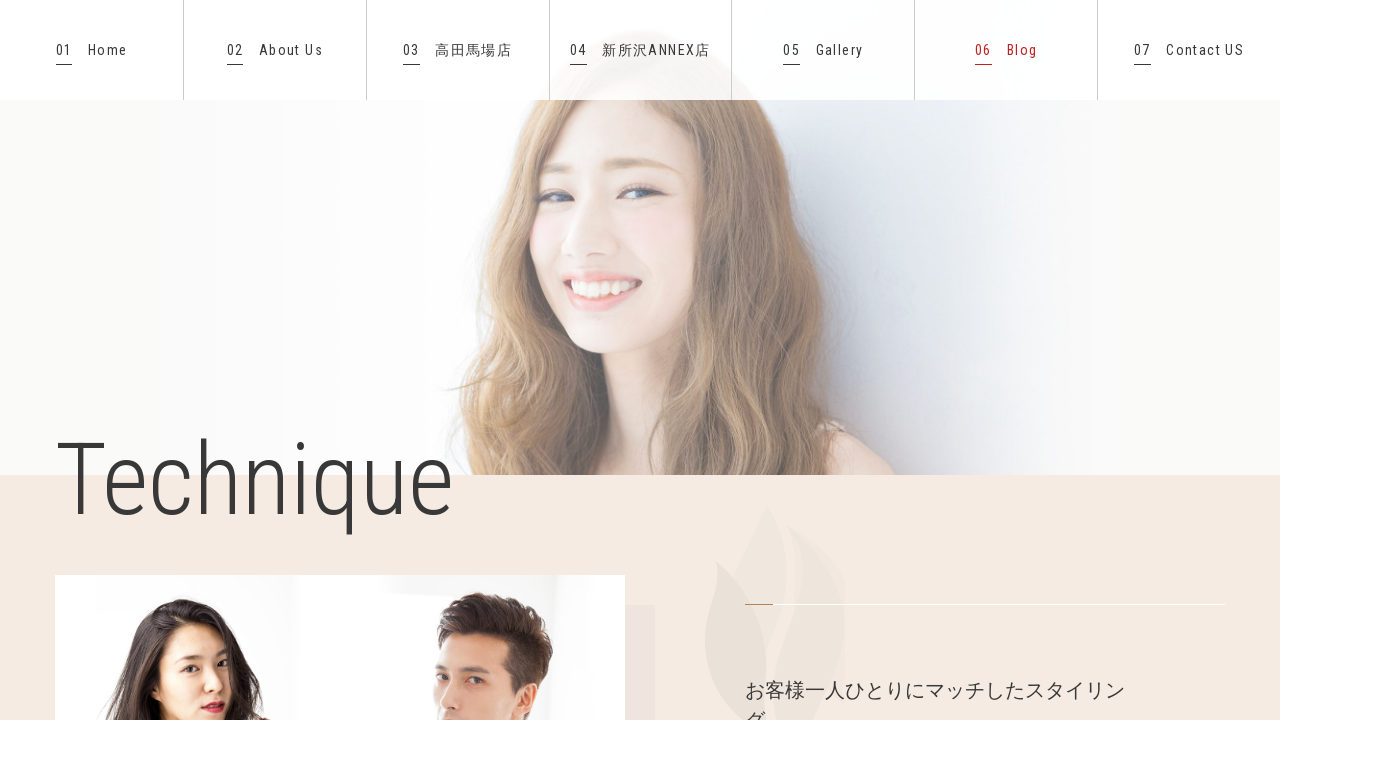

--- FILE ---
content_type: text/html; charset=UTF-8
request_url: https://tbk-takadanobaba.com/tag/%E3%82%AA%E3%83%BC%E3%82%AC%E3%83%8B%E3%83%83%E3%82%AF%E3%82%AB%E3%83%A9%E3%83%BC/
body_size: 6816
content:
<!DOCTYPE html>
<html dir="ltr" lang="ja">
<head>
<meta charset="UTF-8">
	<meta name="viewport" content="width=1300">
	<meta name="format-detection" content="telephone=no">



<link rel="shortcut icon" href="https://tbk-takadanobaba.com/wp-content/themes/theme-default/favicon.png" />
<link rel="stylesheet" href="https://tbk-takadanobaba.com/wp-content/themes/theme-default/style.css" media="screen">
<link href="https://fonts.googleapis.com/css?family=Roboto+Condensed:300,400" rel="stylesheet">
<link rel="stylesheet" href="https://use.fontawesome.com/releases/v5.4.1/css/all.css" integrity="sha384-5sAR7xN1Nv6T6+dT2mhtzEpVJvfS3NScPQTrOxhwjIuvcA67KV2R5Jz6kr4abQsz" crossorigin="anonymous">
<!--[if lt IE 9]>
<script src="https://tbk-takadanobaba.com/wp-content/themes/theme-default/js/html5.js"></script>
<script src="https://tbk-takadanobaba.com/wp-content/themes/theme-default/js/css3-mediaqueries.js"></script>
<![endif]-->
<script src="https://tbk-takadanobaba.com/wp-content/themes/theme-default/js/jquery.min.js"></script>
<script src="https://tbk-takadanobaba.com/wp-content/themes/theme-default/js/jquery.easing.1.3.js"></script>
<script src="https://tbk-takadanobaba.com/wp-content/themes/theme-default/js/script.js"></script>

		<!-- All in One SEO 4.0.18 -->
		<title>何度でも通いたくなる高田馬場・新所沢のヘアサロンTBK</title>
		<link rel="canonical" href="https://tbk-takadanobaba.com/tag/%E3%82%AA%E3%83%BC%E3%82%AC%E3%83%8B%E3%83%83%E3%82%AF%E3%82%AB%E3%83%A9%E3%83%BC/" />
		<link rel="next" href="https://tbk-takadanobaba.com/tag/%E3%82%AA%E3%83%BC%E3%82%AC%E3%83%8B%E3%83%83%E3%82%AF%E3%82%AB%E3%83%A9%E3%83%BC/page/2/" />
		<meta name="google" content="nositelinkssearchbox" />
		<script type="application/ld+json" class="aioseo-schema">
			{"@context":"https:\/\/schema.org","@graph":[{"@type":"WebSite","@id":"https:\/\/tbk-takadanobaba.com\/#website","url":"https:\/\/tbk-takadanobaba.com\/","name":"\u7f8e\u5bb9\u5ba4TBK\u9ad8\u7530\u99ac\u5834\u30fb\u65b0\u6240\u6ca2\u5e97","description":"\u7f8e\u5bb9\u5ba4TBK\u9ad8\u7530\u99ac\u5834\u30fb\u65b0\u6240\u6ca2\u5e97\u306e\u30db\u30fc\u30e0\u30da\u30fc\u30b8\u3002\u30d6\u30ed\u30b0\u3001\u30ad\u30e3\u30f3\u30da\u30fc\u30f3\u3001\u306e\u60c5\u5831\u3092\u914d\u4fe1\u3057\u3066\u304a\u308a\u307e\u3059\u3002","publisher":{"@id":"https:\/\/tbk-takadanobaba.com\/#organization"}},{"@type":"Organization","@id":"https:\/\/tbk-takadanobaba.com\/#organization","name":"\u7f8e\u5bb9\u5ba4TBK\u9ad8\u7530\u99ac\u5834\u30fb\u65b0\u6240\u6ca2\u5e97","url":"https:\/\/tbk-takadanobaba.com\/"},{"@type":"BreadcrumbList","@id":"https:\/\/tbk-takadanobaba.com\/tag\/%E3%82%AA%E3%83%BC%E3%82%AC%E3%83%8B%E3%83%83%E3%82%AF%E3%82%AB%E3%83%A9%E3%83%BC\/#breadcrumblist","itemListElement":[{"@type":"ListItem","@id":"https:\/\/tbk-takadanobaba.com\/#listItem","position":"1","item":{"@id":"https:\/\/tbk-takadanobaba.com\/#item","name":"\u30db\u30fc\u30e0","description":"\u9ad8\u7530\u99ac\u5834\u30fb\u65b0\u6240\u6ca2\u306e\u7f8e\u5bb9\u5ba4\u3002\u9aea\u8cea\u3084\u9aa8\u683c\u3001\u77b3\u306e\u8272\u306a\u3069\u304a\u5ba2\u69d8\u306e\u500b\u6027\u3068\u8981\u671b\u3092\u304a\u4f3a\u3044\u3057\u306a\u304c\u3089\u3001\u4e00\u756a\u9b45\u529b\u7684\u306b\u898b\u3048\u308b\u30b9\u30bf\u30a4\u30eb\u3092\u3054\u63d0\u6848\u3044\u305f\u3057\u307e\u3059\u3002\u5f53\u30b5\u30ed\u30f3\u3067\u63d0\u4f9b\u3057\u3066\u3044\u308b\u7e2e\u6bdb\u77ef\u6b63\u306f\u3001\u304a\u5ba2\u69d8\u306e\u9b45\u529b\u3092\u3088\u308a\u5f15\u304d\u51fa\u3059\u30ca\u30c1\u30e5\u30e9\u30eb\u306a\u30b9\u30c8\u30ec\u30fc\u30c8\u3067\u3059\u3002","url":"https:\/\/tbk-takadanobaba.com\/"},"nextItem":"https:\/\/tbk-takadanobaba.com\/tag\/%e3%82%aa%e3%83%bc%e3%82%ac%e3%83%8b%e3%83%83%e3%82%af%e3%82%ab%e3%83%a9%e3%83%bc\/#listItem"},{"@type":"ListItem","@id":"https:\/\/tbk-takadanobaba.com\/tag\/%e3%82%aa%e3%83%bc%e3%82%ac%e3%83%8b%e3%83%83%e3%82%af%e3%82%ab%e3%83%a9%e3%83%bc\/#listItem","position":"2","item":{"@id":"https:\/\/tbk-takadanobaba.com\/tag\/%e3%82%aa%e3%83%bc%e3%82%ac%e3%83%8b%e3%83%83%e3%82%af%e3%82%ab%e3%83%a9%e3%83%bc\/#item","name":"#\u30aa\u30fc\u30ac\u30cb\u30c3\u30af\u30ab\u30e9\u30fc","url":"https:\/\/tbk-takadanobaba.com\/tag\/%e3%82%aa%e3%83%bc%e3%82%ac%e3%83%8b%e3%83%83%e3%82%af%e3%82%ab%e3%83%a9%e3%83%bc\/"},"previousItem":"https:\/\/tbk-takadanobaba.com\/#listItem"}]},{"@type":"CollectionPage","@id":"https:\/\/tbk-takadanobaba.com\/tag\/%E3%82%AA%E3%83%BC%E3%82%AC%E3%83%8B%E3%83%83%E3%82%AF%E3%82%AB%E3%83%A9%E3%83%BC\/#collectionpage","url":"https:\/\/tbk-takadanobaba.com\/tag\/%E3%82%AA%E3%83%BC%E3%82%AC%E3%83%8B%E3%83%83%E3%82%AF%E3%82%AB%E3%83%A9%E3%83%BC\/","name":"#\u30aa\u30fc\u30ac\u30cb\u30c3\u30af\u30ab\u30e9\u30fc | \u7f8e\u5bb9\u5ba4TBK\u9ad8\u7530\u99ac\u5834\u30fb\u65b0\u6240\u6ca2\u5e97","inLanguage":"ja","isPartOf":{"@id":"https:\/\/tbk-takadanobaba.com\/#website"},"breadcrumb":{"@id":"https:\/\/tbk-takadanobaba.com\/tag\/%E3%82%AA%E3%83%BC%E3%82%AC%E3%83%8B%E3%83%83%E3%82%AF%E3%82%AB%E3%83%A9%E3%83%BC\/#breadcrumblist"}}]}
		</script>
		<!-- All in One SEO -->

<link rel='stylesheet' id='wp-block-library-css' href='https://tbk-takadanobaba.com/wp-includes/css/dist/block-library/style.min.css?ver=6.1.9' type='text/css' media='all' />
<link rel='stylesheet' id='classic-theme-styles-css' href='https://tbk-takadanobaba.com/wp-includes/css/classic-themes.min.css?ver=1' type='text/css' media='all' />
<style id='global-styles-inline-css' type='text/css'>
body{--wp--preset--color--black: #000000;--wp--preset--color--cyan-bluish-gray: #abb8c3;--wp--preset--color--white: #ffffff;--wp--preset--color--pale-pink: #f78da7;--wp--preset--color--vivid-red: #cf2e2e;--wp--preset--color--luminous-vivid-orange: #ff6900;--wp--preset--color--luminous-vivid-amber: #fcb900;--wp--preset--color--light-green-cyan: #7bdcb5;--wp--preset--color--vivid-green-cyan: #00d084;--wp--preset--color--pale-cyan-blue: #8ed1fc;--wp--preset--color--vivid-cyan-blue: #0693e3;--wp--preset--color--vivid-purple: #9b51e0;--wp--preset--gradient--vivid-cyan-blue-to-vivid-purple: linear-gradient(135deg,rgba(6,147,227,1) 0%,rgb(155,81,224) 100%);--wp--preset--gradient--light-green-cyan-to-vivid-green-cyan: linear-gradient(135deg,rgb(122,220,180) 0%,rgb(0,208,130) 100%);--wp--preset--gradient--luminous-vivid-amber-to-luminous-vivid-orange: linear-gradient(135deg,rgba(252,185,0,1) 0%,rgba(255,105,0,1) 100%);--wp--preset--gradient--luminous-vivid-orange-to-vivid-red: linear-gradient(135deg,rgba(255,105,0,1) 0%,rgb(207,46,46) 100%);--wp--preset--gradient--very-light-gray-to-cyan-bluish-gray: linear-gradient(135deg,rgb(238,238,238) 0%,rgb(169,184,195) 100%);--wp--preset--gradient--cool-to-warm-spectrum: linear-gradient(135deg,rgb(74,234,220) 0%,rgb(151,120,209) 20%,rgb(207,42,186) 40%,rgb(238,44,130) 60%,rgb(251,105,98) 80%,rgb(254,248,76) 100%);--wp--preset--gradient--blush-light-purple: linear-gradient(135deg,rgb(255,206,236) 0%,rgb(152,150,240) 100%);--wp--preset--gradient--blush-bordeaux: linear-gradient(135deg,rgb(254,205,165) 0%,rgb(254,45,45) 50%,rgb(107,0,62) 100%);--wp--preset--gradient--luminous-dusk: linear-gradient(135deg,rgb(255,203,112) 0%,rgb(199,81,192) 50%,rgb(65,88,208) 100%);--wp--preset--gradient--pale-ocean: linear-gradient(135deg,rgb(255,245,203) 0%,rgb(182,227,212) 50%,rgb(51,167,181) 100%);--wp--preset--gradient--electric-grass: linear-gradient(135deg,rgb(202,248,128) 0%,rgb(113,206,126) 100%);--wp--preset--gradient--midnight: linear-gradient(135deg,rgb(2,3,129) 0%,rgb(40,116,252) 100%);--wp--preset--duotone--dark-grayscale: url('#wp-duotone-dark-grayscale');--wp--preset--duotone--grayscale: url('#wp-duotone-grayscale');--wp--preset--duotone--purple-yellow: url('#wp-duotone-purple-yellow');--wp--preset--duotone--blue-red: url('#wp-duotone-blue-red');--wp--preset--duotone--midnight: url('#wp-duotone-midnight');--wp--preset--duotone--magenta-yellow: url('#wp-duotone-magenta-yellow');--wp--preset--duotone--purple-green: url('#wp-duotone-purple-green');--wp--preset--duotone--blue-orange: url('#wp-duotone-blue-orange');--wp--preset--font-size--small: 13px;--wp--preset--font-size--medium: 20px;--wp--preset--font-size--large: 36px;--wp--preset--font-size--x-large: 42px;--wp--preset--spacing--20: 0.44rem;--wp--preset--spacing--30: 0.67rem;--wp--preset--spacing--40: 1rem;--wp--preset--spacing--50: 1.5rem;--wp--preset--spacing--60: 2.25rem;--wp--preset--spacing--70: 3.38rem;--wp--preset--spacing--80: 5.06rem;}:where(.is-layout-flex){gap: 0.5em;}body .is-layout-flow > .alignleft{float: left;margin-inline-start: 0;margin-inline-end: 2em;}body .is-layout-flow > .alignright{float: right;margin-inline-start: 2em;margin-inline-end: 0;}body .is-layout-flow > .aligncenter{margin-left: auto !important;margin-right: auto !important;}body .is-layout-constrained > .alignleft{float: left;margin-inline-start: 0;margin-inline-end: 2em;}body .is-layout-constrained > .alignright{float: right;margin-inline-start: 2em;margin-inline-end: 0;}body .is-layout-constrained > .aligncenter{margin-left: auto !important;margin-right: auto !important;}body .is-layout-constrained > :where(:not(.alignleft):not(.alignright):not(.alignfull)){max-width: var(--wp--style--global--content-size);margin-left: auto !important;margin-right: auto !important;}body .is-layout-constrained > .alignwide{max-width: var(--wp--style--global--wide-size);}body .is-layout-flex{display: flex;}body .is-layout-flex{flex-wrap: wrap;align-items: center;}body .is-layout-flex > *{margin: 0;}:where(.wp-block-columns.is-layout-flex){gap: 2em;}.has-black-color{color: var(--wp--preset--color--black) !important;}.has-cyan-bluish-gray-color{color: var(--wp--preset--color--cyan-bluish-gray) !important;}.has-white-color{color: var(--wp--preset--color--white) !important;}.has-pale-pink-color{color: var(--wp--preset--color--pale-pink) !important;}.has-vivid-red-color{color: var(--wp--preset--color--vivid-red) !important;}.has-luminous-vivid-orange-color{color: var(--wp--preset--color--luminous-vivid-orange) !important;}.has-luminous-vivid-amber-color{color: var(--wp--preset--color--luminous-vivid-amber) !important;}.has-light-green-cyan-color{color: var(--wp--preset--color--light-green-cyan) !important;}.has-vivid-green-cyan-color{color: var(--wp--preset--color--vivid-green-cyan) !important;}.has-pale-cyan-blue-color{color: var(--wp--preset--color--pale-cyan-blue) !important;}.has-vivid-cyan-blue-color{color: var(--wp--preset--color--vivid-cyan-blue) !important;}.has-vivid-purple-color{color: var(--wp--preset--color--vivid-purple) !important;}.has-black-background-color{background-color: var(--wp--preset--color--black) !important;}.has-cyan-bluish-gray-background-color{background-color: var(--wp--preset--color--cyan-bluish-gray) !important;}.has-white-background-color{background-color: var(--wp--preset--color--white) !important;}.has-pale-pink-background-color{background-color: var(--wp--preset--color--pale-pink) !important;}.has-vivid-red-background-color{background-color: var(--wp--preset--color--vivid-red) !important;}.has-luminous-vivid-orange-background-color{background-color: var(--wp--preset--color--luminous-vivid-orange) !important;}.has-luminous-vivid-amber-background-color{background-color: var(--wp--preset--color--luminous-vivid-amber) !important;}.has-light-green-cyan-background-color{background-color: var(--wp--preset--color--light-green-cyan) !important;}.has-vivid-green-cyan-background-color{background-color: var(--wp--preset--color--vivid-green-cyan) !important;}.has-pale-cyan-blue-background-color{background-color: var(--wp--preset--color--pale-cyan-blue) !important;}.has-vivid-cyan-blue-background-color{background-color: var(--wp--preset--color--vivid-cyan-blue) !important;}.has-vivid-purple-background-color{background-color: var(--wp--preset--color--vivid-purple) !important;}.has-black-border-color{border-color: var(--wp--preset--color--black) !important;}.has-cyan-bluish-gray-border-color{border-color: var(--wp--preset--color--cyan-bluish-gray) !important;}.has-white-border-color{border-color: var(--wp--preset--color--white) !important;}.has-pale-pink-border-color{border-color: var(--wp--preset--color--pale-pink) !important;}.has-vivid-red-border-color{border-color: var(--wp--preset--color--vivid-red) !important;}.has-luminous-vivid-orange-border-color{border-color: var(--wp--preset--color--luminous-vivid-orange) !important;}.has-luminous-vivid-amber-border-color{border-color: var(--wp--preset--color--luminous-vivid-amber) !important;}.has-light-green-cyan-border-color{border-color: var(--wp--preset--color--light-green-cyan) !important;}.has-vivid-green-cyan-border-color{border-color: var(--wp--preset--color--vivid-green-cyan) !important;}.has-pale-cyan-blue-border-color{border-color: var(--wp--preset--color--pale-cyan-blue) !important;}.has-vivid-cyan-blue-border-color{border-color: var(--wp--preset--color--vivid-cyan-blue) !important;}.has-vivid-purple-border-color{border-color: var(--wp--preset--color--vivid-purple) !important;}.has-vivid-cyan-blue-to-vivid-purple-gradient-background{background: var(--wp--preset--gradient--vivid-cyan-blue-to-vivid-purple) !important;}.has-light-green-cyan-to-vivid-green-cyan-gradient-background{background: var(--wp--preset--gradient--light-green-cyan-to-vivid-green-cyan) !important;}.has-luminous-vivid-amber-to-luminous-vivid-orange-gradient-background{background: var(--wp--preset--gradient--luminous-vivid-amber-to-luminous-vivid-orange) !important;}.has-luminous-vivid-orange-to-vivid-red-gradient-background{background: var(--wp--preset--gradient--luminous-vivid-orange-to-vivid-red) !important;}.has-very-light-gray-to-cyan-bluish-gray-gradient-background{background: var(--wp--preset--gradient--very-light-gray-to-cyan-bluish-gray) !important;}.has-cool-to-warm-spectrum-gradient-background{background: var(--wp--preset--gradient--cool-to-warm-spectrum) !important;}.has-blush-light-purple-gradient-background{background: var(--wp--preset--gradient--blush-light-purple) !important;}.has-blush-bordeaux-gradient-background{background: var(--wp--preset--gradient--blush-bordeaux) !important;}.has-luminous-dusk-gradient-background{background: var(--wp--preset--gradient--luminous-dusk) !important;}.has-pale-ocean-gradient-background{background: var(--wp--preset--gradient--pale-ocean) !important;}.has-electric-grass-gradient-background{background: var(--wp--preset--gradient--electric-grass) !important;}.has-midnight-gradient-background{background: var(--wp--preset--gradient--midnight) !important;}.has-small-font-size{font-size: var(--wp--preset--font-size--small) !important;}.has-medium-font-size{font-size: var(--wp--preset--font-size--medium) !important;}.has-large-font-size{font-size: var(--wp--preset--font-size--large) !important;}.has-x-large-font-size{font-size: var(--wp--preset--font-size--x-large) !important;}
.wp-block-navigation a:where(:not(.wp-element-button)){color: inherit;}
:where(.wp-block-columns.is-layout-flex){gap: 2em;}
.wp-block-pullquote{font-size: 1.5em;line-height: 1.6;}
</style>
<link rel='stylesheet' id='wp-pagenavi-css' href='https://tbk-takadanobaba.com/wp-content/plugins/wp-pagenavi/pagenavi-css.css?ver=2.70' type='text/css' media='all' />
<link rel="https://api.w.org/" href="https://tbk-takadanobaba.com/wp-json/" /><link rel="alternate" type="application/json" href="https://tbk-takadanobaba.com/wp-json/wp/v2/tags/28" /><style type="text/css">.recentcomments a{display:inline !important;padding:0 !important;margin:0 !important;}</style></head>
<body>

<header>
	<section class="gf">
		<nav class="menu f_box f_h_sb f_start trans">
			<a href="https://tbk-takadanobaba.com/" class=" f_cc trans"><span>01</span>　Home</a>
			<a href="https://tbk-takadanobaba.com/about/" class=" f_cc trans"><span>02</span>　About Us</a>
			<a href="https://tbk-takadanobaba.com/shop01/" class=" f_cc trans"><span>03</span>　高田馬場店</a>
			<a href="https://tbk-takadanobaba.com/shop02/" class=" f_cc trans"><span>04</span>　新所沢ANNEX店</a>
			<a href="https://tbk-takadanobaba.com/gallery/" class=" f_cc trans"><span>05</span>　Gallery</a>
			<a href="https://tbk-takadanobaba.com/blog_list/" class="active f_cc trans"><span>06</span>　Blog</a>
			<a href="https://tbk-takadanobaba.com/contact/" class=" f_cc trans"><span>07</span>　Contact US</a>
		</nav>
		<div class="sp">
			<nav class=" f_box f_start f_h_sb">
				<a href="https://tbk-takadanobaba.com/" class="f_box f_center">
					<h1 class="gf">
					<img src="https://tbk-takadanobaba.com/wp-content/themes/theme-default/img/common/logo.jpg" class="logo" alt="美容室TBK"/>
					</h1>
				</a>
				<!-- a href="tel:03-3205-1358" class="tel tc f_box f_cc"><img src="https://tbk-takadanobaba.com/wp-content/themes/theme-default/img/common/phone.png"  alt="美容室TBK"/></a -->
				<div class="toggle tc  f_box f_cc">
					<button class="hamburger hamburger--spin" type="button" id="toggle">
						<span class="hamburger-box">
							<span class="hamburger-inner"></span>
						</span>
					</button>
				</div>
			</nav>
		</div>
	</section>
</header>
<main>
<section>
	<!-- article class="social pc">
		<div class="f_box f_h_end">
<a href="https://www.instagram.com/?hl=ja" target="_blank" class="hover_c"><i class="fab fa-instagram"></i></a>
<a href="https://www.facebook.com" target="_blank" class="hover_c"><i class="fab fa-facebook-f"></i></a>
<a href="https://twitter.com/?lang=ja" target="_blank" class="hover_c"><i class="fab fa-twitter"></i></a>
		</div>
	</article -->
</section>
<div id="kv" class="f_cc f_column ">
</div>





<!-- 1 -->
<section class="bg_wood" id="top">
	<article>
		<h2 class="title gf-l tl right scrollSlide">Technique</h2>
	</article>
	<div class="blankx2 sp"></div>
	<article class="f_box f_res left leaf in scrollSlide">
		<figure class="col image lead wo left f_box f_wrap" style="height:auto;" alt="美容室TBK"/>

							<figure class="col w50 panel"><img src="https://tbk-takadanobaba.com/wp-content/uploads/2017/04/tec_01-1.jpg" alt="美容室TBK"/></figure>
					<figure class="col w50 panel"><img src="https://tbk-takadanobaba.com/wp-content/uploads/2017/04/tec_02-1.jpg" alt="美容室TBK"/></figure>
					<figure class="col w50 panel"><img src="https://tbk-takadanobaba.com/wp-content/uploads/2017/04/tec_04-1.jpg" alt="美容室TBK"/></figure>
					<figure class="col w50 panel"><img src="https://tbk-takadanobaba.com/wp-content/uploads/2017/04/gallery_04-1.jpg" alt="美容室TBK"/></figure>
				</figure>
		<div class="box">
			<div class="f_box"><p class="border wood short"></p><p class="border white"></p></div>
			<div class="comment">
				<h3 class="title">お客様一人ひとりにマッチしたスタイリング</h3>
				<div>
美容室TBKでは、お客様の個性に合わせて最適なヘアスタイリングをいたします。一人ひとり異なる骨格や毛の流れ、肌や瞳の色味などをトータルし、お客様のご要望をうかがいなが一番魅力的なスタイルをご提案いたします。
				</div>
				<div class="blank"></div>
				<div>
					<a href="https://tbk-takadanobaba.com/gallery/" class="btn main w spma">Gallery</a>
				</div>
			</div>
		</div>
	</article>
</section>


<!-- 1 -->
<section class="bg_white">
	<div class="blankx2"></div>
	<div class="blankx2"></div>
	<article>
		<h2 class="title gf-l tr left scrollSlide">Magic</h2>
	</article>
	<div class="blankx2 sp"></div>
	<article class="f_box f_res right leaf in scrollSlide">
		<div class="box order_1">
			<div class="f_box"><p class="border order"></p><p class="border wood short"></p></div>
			<div class="comment">
				<h3 class="title">イメージにピッタリのナチュラルストレート</h3>
				<div>
当サロンで提供している縮毛矯正は、単にまっすぐな髪になるのではなく、お客様の魅力をより引き出すナチュラルなストレート。一人ひとりの特徴に合わせた、あなただけのストレートヘアで、理想のスタイルを手に入れることが可能です。
				</div>
				<div class="blank"></div>
				<div class="mb1">
					<a href="https://tbk-takadanobaba.com/shop01/" class="btn main spma">高田馬場店</a>
				</div>
				<div>
					<a href="https://tbk-takadanobaba.com/shop02/" class="btn main spma">新所沢ANNEX店</a>
				</div>
			</div>
		</div>
		<figure class="col image right" style="background:url(https://tbk-takadanobaba.com/wp-content/themes/theme-default/img/index/01.jpg) center center no-repeat;background-size:cover;" alt="美容室TBK"/></figure>
	</article>
	<div class="blankx2"></div>
	<div class="blankx2"></div>
</section>



<section class="bg_azure">
	<article>
		<h2 class="title gf-l tl scrollSlide right">Comfort</h2>
	</article>
	<div class="blankx2 sp"></div>
	<article class="f_box f_res left leaf scrollSlide">
		<figure class="col image g left" style="background:url(https://tbk-takadanobaba.com/wp-content/themes/theme-default/img/index/02.jpg) center center no-repeat;background-size:cover;" alt="美容室TBK"/></figure>
		<div class="box">
			<div class="f_box"><p class="border green short"></p><p class="border white"></p></div>
			<div class="comment">
				<h3 class="title">シンプル&amp;アットホームなヘアサロン</h3>
				<div>
当サロンはお客様に居心地良くご利用いただくことを一番に考え、シンプルでアットホームなサロン空間を実現しています。また、ハイクオリティなヘアスタイリングをリーズナブルな価格設定でご提供しているため、いつでもお気軽に通いやすいサロンです。
				</div>
				<div class="blank"></div>
				<div>
					<a href="https://tbk-takadanobaba.com/about/" class="btn main w spma">About US</a>
				</div>
			</div>
		</div>
	</article>
</section>



<section class="bg_white">
	<div class="blankx2"></div>
	<div class="blankx2"></div>
	<article>
		<div class="cta bg_cta gf-l">
	<h2>Book Now.</h2>
	<p class="bold">ご予約やお問い合わせは、<br class="sp">こちらまでご連絡くださいませ。</p>
	<div class="col w60 f_box f_res ma">
		<a href="tel:03-3205-1358" class="btn main cta">
			<div class="tel">
				高田馬場店
				<div class="tel f_box f_center f_h_center lh100"><img src="https://tbk-takadanobaba.com/wp-content/themes/theme-default/img/common/phone.png" alt="美容室TBK 高田馬場店"/>&nbsp;03-3205-1358</div>
			</div>
		</a>
		<a href="tel:04-2993-4315" class="btn main cta ">
			<div class="tel">
				新所沢ANNEX店
				<div class="tel f_box f_center f_h_center lh100"><img src="https://tbk-takadanobaba.com/wp-content/themes/theme-default/img/common/phone.png" alt="美容室TBK 新所沢ANNEX店"/>&nbsp;04-2993-4315</div>
			</div>
		</a>
		<!--<a href="https://tbk-takadanobaba.com/contact/" class="btn main cta">
			<div class="f_box f_cc" style="height:50px">
				<img src="https://tbk-takadanobaba.com/wp-content/themes/theme-default/img/common/mail.png" alt="美容室TBK"/>&nbsp;Contact
		</a>
			</div -->
	</div>
	<div class="blankx2"></div>
	<div class="blank"></div>
</div>
	</article>
	<div class="blankx2"></div>
	<div class="blank"></div>
</section>

<section class="bg_beige scrollup">
	<article>
		<h2 class="title gf-l tl">Blog | News</h2>
	</article>
	<div class="blankx2"></div>
	<article id="post">
		<div class="list index f_box f_res">
				<a href="https://tbk-takadanobaba.com/2025/12/31/%e7%be%8e%e5%ae%b9%e5%ae%a4tbk-%e6%96%b0%e6%89%80%e6%b2%a2%ef%bc%8f%e9%ab%98%e7%94%b0%e9%a6%ac%e5%a0%b4/" class="trans col w25">
		<figure class="post" style="background:url(https://tbk-takadanobaba.com/wp-content/uploads/2021/06/E1CD8986-0CC0-4689-8938-B00F020B2CAF.jpeg) center center no-repeat;background-size:cover;"></figure>
	<p  class="date gf"><span>2025.12.31</span></p>
	<h4 class="tl">今年も1年ご来店ありがとうございました</h4>
	<div class="f_box"><p class="border post gold short"></p><p class="border post white middle"></p></div>
	<p class="category gf-l">新所沢店ブログ</p>
	</a>				<a href="https://tbk-takadanobaba.com/2025/11/28/tbk-%e6%96%b0%e6%89%80%e6%b2%a2-%e9%ab%98%e7%94%b0%e9%a6%ac%e5%a0%b4/" class="trans col w25">
		<figure class="post" style="background:url(https://tbk-takadanobaba.com/wp-content/uploads/2021/06/E1CD8986-0CC0-4689-8938-B00F020B2CAF.jpeg) center center no-repeat;background-size:cover;"></figure>
	<p  class="date gf"><span>2025.11.28</span></p>
	<h4 class="tl">ホットペッパービューティー12月更新</h4>
	<div class="f_box"><p class="border post gold short"></p><p class="border post white middle"></p></div>
	<p class="category gf-l">Campaign</p>
	</a>				<a href="https://tbk-takadanobaba.com/2025/10/30/%e3%83%9b%e3%83%83%e3%83%88%e3%83%9a%e3%83%83%e3%83%91%e3%83%bc%e3%83%93%e3%83%a5%e3%83%bc%e3%83%86%e3%82%a3%e3%83%bc11%e6%9c%88%e3%82%af%e3%83%bc%e3%83%9d%e3%83%b3%e6%9b%b4%e6%96%b0-tbk/" class="trans col w25">
		<figure class="post" style="background:url(https://tbk-takadanobaba.com/wp-content/uploads/2025/10/2d79118c1b84d85f10fbcd93a9c3f420.jpeg) center center no-repeat;background-size:cover;"></figure>
	<p  class="date gf"><span>2025.10.30</span></p>
	<h4 class="tl">ホットペッパービューティー11月クーポン更新</h4>
	<div class="f_box"><p class="border post gold short"></p><p class="border post white middle"></p></div>
	<p class="category gf-l">Campaign</p>
	</a>				<a href="https://tbk-takadanobaba.com/2025/09/26/%e7%be%8e%e5%ae%b9%e5%ae%a4tbk%e6%96%b0%e6%89%80%e6%b2%a2%ef%bc%8f%e9%ab%98%e7%94%b0%e9%a6%ac%e5%a0%b4/" class="trans col w25">
		<figure class="post" style="background:url(https://tbk-takadanobaba.com/wp-content/uploads/2021/06/E1CD8986-0CC0-4689-8938-B00F020B2CAF.jpeg) center center no-repeat;background-size:cover;"></figure>
	<p  class="date gf"><span>2025.09.26</span></p>
	<h4 class="tl">ホットペッパービューティー１０月更新</h4>
	<div class="f_box"><p class="border post gold short"></p><p class="border post white middle"></p></div>
	<p class="category gf-l">高田馬場店ブログ</p>
	</a>						</div>
	</article>
	<div class="blank"></div>
	<div class="f_cc">
		<a href="https://tbk-takadanobaba.com/blog/" class="btn main blog">Blog</a>
	</div>
	<div class="blankx2"></div>
</section>
</main>
<a href="#toTop" class="toTop"><img src="https://tbk-takadanobaba.com/wp-content/themes/theme-default/img/common/to_top.png"  alt="美容室TBK"/></a>

<section class="bg_white">
	<div class="blank"></div>
	<article>
		<div class="cta bg_cta gf-l">
	<h2>Book Now.</h2>
	<p class="bold">ご予約やお問い合わせは、<br class="sp">こちらまでご連絡くださいませ。</p>
	<div class="col w60 f_box f_res ma">
		<a href="tel:03-3205-1358" class="btn main cta">
			<div class="tel">
				高田馬場店
				<div class="tel f_box f_center f_h_center lh100"><img src="https://tbk-takadanobaba.com/wp-content/themes/theme-default/img/common/phone.png" alt="美容室TBK 高田馬場店"/>&nbsp;03-3205-1358</div>
			</div>
		</a>
		<a href="tel:04-2993-4315" class="btn main cta ">
			<div class="tel">
				新所沢ANNEX店
				<div class="tel f_box f_center f_h_center lh100"><img src="https://tbk-takadanobaba.com/wp-content/themes/theme-default/img/common/phone.png" alt="美容室TBK 新所沢ANNEX店"/>&nbsp;04-2993-4315</div>
			</div>
		</a>
		<!--<a href="https://tbk-takadanobaba.com/contact/" class="btn main cta">
			<div class="f_box f_cc" style="height:50px">
				<img src="https://tbk-takadanobaba.com/wp-content/themes/theme-default/img/common/mail.png" alt="美容室TBK"/>&nbsp;Contact
		</a>
			</div -->
	</div>
	<div class="blankx2"></div>
	<div class="blank"></div>
</div>
	</article>
	<div class="blank"></div>
</section>

<footer class="bg_white">
	<div class="blank"></div>
	<nav class="menu f_box f_h_sb f_start  gf">
		<a href="https://tbk-takadanobaba.com/" class=" f_cc trans"><span>01</span>　Home</a>
		<a href="https://tbk-takadanobaba.com/about/" class=" f_cc trans"><span>02</span>　About Us</a>
		<a href="https://tbk-takadanobaba.com/shop01/" class=" f_cc trans"><span>03</span>　高田馬場店</a>
		<a href="https://tbk-takadanobaba.com/shop02/" class=" f_cc trans"><span>04</span>　新所沢ANNEX店</a>
		<a href="https://tbk-takadanobaba.com/gallery/" class=" f_cc trans"><span>05</span>　Gallery</a>
		<a href="https://tbk-takadanobaba.com/blog_list/" class=" f_cc trans"><span>06</span>　Blog</a>
		<a href="https://tbk-takadanobaba.com/contact/" class=" f_cc trans"><span>07</span>　Contact US</a>
	</nav>
	<div class="blank"></div>
	<section>
		<article class="f_box f_res f_end ">
			<h1 class="gf"><img src="https://tbk-takadanobaba.com/wp-content/themes/theme-default/img/common/logo.jpg" class="logo" alt="美容室TBK"/></h1>
			<address class="address_box">
				<h2>高田馬場店</h2>
				<p class="address">〒169-0075　東京都新宿区高田馬場2-14-7　<br class="sp">ニュー西村ビル5F</p>
				<div class="f_box gf f_center bold">
					<p class="f_box f_baseline f_wrap f_h_center">
						<span><img src="https://tbk-takadanobaba.com/wp-content/themes/theme-default/img/common/phone.png" alt="美容室TBK" width="10" />&nbsp;03-3205-1358</span>
					</p>
				</div>
				<h2>新所沢ANNEX店</h2>
				<p class="address">〒359-0044　埼玉県所沢市松葉町1‐2　<br class="sp">青柳ビル2</p>
				<div class="f_box gf f_center bold">
					<p class="f_box f_baseline f_wrap f_h_center">
						<span><img src="https://tbk-takadanobaba.com/wp-content/themes/theme-default/img/common/phone.png" alt="美容室TBK" width="10" />&nbsp;04-2993-4315</span>
					</p>
				</div>
			</address>
			<!-- div class="social f_box f_h_end f_end">
<a href="https://www.instagram.com/?hl=ja" target="_blank" class="hover_c"><i class="fab fa-instagram"></i></a>
<a href="https://www.facebook.com" target="_blank" class="hover_c"><i class="fab fa-facebook-f"></i></a>
<a href="https://twitter.com/?lang=ja" target="_blank" class="hover_c"><i class="fab fa-twitter"></i></a>
			</div -->
		</article>
		<article>
			<p class="copy">&copy 美容室TBK</p>
		</article>
	</section>
</footer>
</body>
</html>


--- FILE ---
content_type: text/css
request_url: https://tbk-takadanobaba.com/wp-content/themes/theme-default/style.css
body_size: 5540
content:
@charset "utf-8";
/*
Theme Name: ヘアサロン
Theme URI: http://wordpress.org/
Description: ヘアサロン
Author: ヘアサロン
Version: 1.0
License: GNU General Public License
License URI: license.txt
Tags: hairsalon
*/
@import url("css/sanitize.css");
@import url("css/hamburgers.css");
@import url("css/default.css");
@import url("css/responce.css");
:root {
	color:#383838;
}
* {
	margin:0;
	padding: 0;
	outline:none;
	-webkit-tap-highlight-color: rgba(255,255,255,0.5);
}
html,body{
    width: 100%;
    overflow-x:hidden;
}
body {
	font-family: '游ゴシック体', 'Yu Gothic', 'メイリオ', 'Meiryo','ヒラギノ角ゴシック Pro', 'Hiragino Kaku Gothic Pro',  'Osaka', 'ＭＳ Ｐゴシック', 'MS PGothic', 'sans-serif';
	line-height: 200%;
	letter-spacing:0;
}
.min {
	font-family:"Times Roman", "Times New Roman", "游明朝", YuMincho, "ヒラギノ明朝 ProN W3","Hiragino Mincho ProN","メイリオ", Meiryo, serif;
}
.got {
	font-family: '游ゴシック体', 'Yu Gothic', 'メイリオ', 'Meiryo','ヒラギノ角ゴシック Pro', 'Hiragino Kaku Gothic Pro', 'メイリオ', 'Meiryo', 'Osaka', 'ＭＳ Ｐゴシック', 'MS PGothic', 'sans-serif';
}
.gf {
	letter-spacing:0.1em;
	font-family: 'Roboto Condensed', '游ゴシック体', 'Yu Gothic','メイリオ', 'Meiryo', '游ゴシック体', 'Yu Gothic', 'ヒラギノ角ゴシック Pro', 'Hiragino Kaku Gothic Pro',  'Osaka', 'ＭＳ Ｐゴシック', 'MS PGothic', 'sans-serif';
}
.gf-l {
	font-family: 'Roboto Condensed', '游ゴシック体', 'Yu Gothic','メイリオ', 'Meiryo', '游ゴシック体', 'Yu Gothic', 'ヒラギノ角ゴシック Pro', 'Hiragino Kaku Gothic Pro',  'Osaka', 'ＭＳ Ｐゴシック', 'MS PGothic', 'sans-serif';
	font-weight:300;
}
.gf-open {
	letter-spacing:0.1em;
	font-family: 'Open Sans', 'メイリオ', 'Meiryo', '游ゴシック体', 'Yu Gothic', 'ヒラギノ角ゴシック Pro', 'Hiragino Kaku Gothic Pro',  'Osaka', 'ＭＳ Ｐゴシック', 'MS PGothic', 'sans-serif';
	font-weight:400;
}
.gf-open_l {
	letter-spacing:0.1em;
	font-family: 'Open Sans', 'メイリオ', 'Meiryo', '游ゴシック体', 'Yu Gothic', 'ヒラギノ角ゴシック Pro', 'Hiragino Kaku Gothic Pro',  'Osaka', 'ＭＳ Ｐゴシック', 'MS PGothic', 'sans-serif';
	font-weight:300;
}
.gf-condense {
	letter-spacing:0.1em;
	font-family: 'Open Sans Condensed', 'メイリオ', 'Meiryo', '游ゴシック体', 'Yu Gothic', 'ヒラギノ角ゴシック Pro', 'Hiragino Kaku Gothic Pro',  'Osaka', 'ＭＳ Ｐゴシック', 'MS PGothic', 'sans-serif';
}
/*****************************************************************************
common
*****************************************************************************/
.none {
	display:none;
}
a {
	text-decoration: none;
	color:inherit;
	cursor:pointer;
}
li {
	list-style: none;
}
h1,h2,h3,h4,h5 {
	text-align:left;
	font-weight:normal;
	line-height:150%;
}
hr {
	border:none;
	border-top:1px solid #dedede;
}
address {
	font-size:13px;
	font-size:1.3rem;
	color:#9a9a9a;
	font-style:normal;
	line-height:160%;
}
address div {
	color:#383838;
	line-height:100%;
}
.stress {
	color:#f59094;
}
.shadow{
	box-shadow:0px 1px 1px 1px rgba(30,30,30,0.2);
}
.grd {
}
.col {
	width:100%;
	height:auto;
}
.bold {
	font-weight: bold;
}
.tc {
	text-align:center;
}
.tl {
	text-align:left;
}
.tr {
	text-align:right;
}
.ib {
	display:inline-block;
}
.f_cc {
	display:-webkit-box;
	display:-ms-flexbox;
	display: -webkit-flex;
	display:flex;
	-webkit-box-pack: justify;
	-ms-flex-pack: justify;
	-webkit-justify-content: center;
	justify-content: center;
	text-align:center;
	-webkit-align-items: center;
	-ms-flex-align: center;
	align-items: center;
}
.none {
	display:none;
}
.f_box {
	display:-webkit-box;
	display:-ms-flexbox;
	display: -webkit-flex;
	display:flex;
}
.f10 {
	font-size:10px;
	font-size:1.0rem;
	line-height:100%;
}
.f12 {
	font-size:12px;
	font-size:1.2rem;
	line-height:100%;
}
.f14 {
	font-size:14px;
	font-size:1.4rem;
	line-height:100%;
}
.f16 {
	font-size:16px;
	font-size:1.6rem;
	line-height:100%;
}
.f18 {
	font-size:18px;
	font-size:1.8rem;
	line-height:100%;
}
.f20 {
	font-size:20px;
	font-size:2.0rem;
	line-height:100%;
}
.f24 {
	font-size:24px;
	font-size:2.4rem;
	line-height:100%;
}
.f28 {
	font-size:28px;
	font-size:2.8rem;
	line-height:100%;
}
.f30 {
	font-size:30px;
	font-size:3.0rem;
	line-height:100%;
}
.lh100 {
	line-height:100%;
}
.mr1 {
	margin-right:1em;
}
.mr2 {
	margin-right:2em;
}
.mb1 {
	margin-bottom:1em;
}
.mt1 {
	margin-top:1em;
}
.ma {
	margin-left:auto;
	margin-right:auto;
}
span.tri {
	display:block;
	-webkit-transform:scale(0.6) rotate(90deg);
			transform:scale(0.6) rotate(90deg);
}
/************************************************************************************
	Social Icon
************************************************************************************/

/*****************************************************************************
button gimic
*****************************************************************************/
.btn.main {
	position:relative;
	display:block;
	padding:0.3em 0;
	max-width:150px;
	min-width:150px;
	font-size:10px;
	font-size:1.3rem;
	text-align:center;
	-webkit-transition:all 0.1s ease-in-out;
	-moz-transition:all 0.1s ease-in-out;
	-ms-transition:all 0.1s ease-in-out;
			transition:all 0.1s ease-in-out;
	border:1px solid #ebebeb;
}
.btn.main.w {
	border:1px solid #ffffff;
}
.btn.main.blog {
	border:1px solid #666666;
}
.btn.main:after {
	position:absolute;
	top:0;
	right:0.5em;
	width:1em;
	height:100%;
	line-height:300%;
	color:#ea688f;
}
.btn.main.w:after {
	color:#ffffff;
}
.btn.main:hover, a.btn.main.opp:hover {
	opacity:0.6;
}
.btn.main:hover:after, a.btn.main.opp:hover:after {
	color:#ffffff;
}

.btn.main.cta {
	min-width:250px;
	max-width:100%;
	font-size:20px;
	font-size:2.0rem;
	line-height:100%;
	font-weight:bold;
	padding:1.0em 0;
	letter-spacing:0.1em;
	margin-bottom:1em;
}
.btn.main.contact {
	max-width:initial;
	font-size:14px;
	font-size:1.4rem;
	padding:1.0em 0;
	width:210px;
	background:#be1f1f;
	color:#ffffff;
}
.btn.main.contact:after {
	content:">";
	position:absolute;
	top:0;
	left:0.5em;
	width:1em;
	height:100%;
	line-height:300%;
	color:#ffffff;
}
.btn.main.contact:after {
	color:#ffffff;
}
.btn.main.contact:hover {
	opacity:0.7;
}
.toTop {
	position:fixed;
	width:60px;
	height:60px;
	z-index:99;
	display:none;
	border-radius:30px;
	color:#ffffff;
	text-align:center;
	font-size:30px;
	font-size:3.0rem;
	line-height:60px;
}
.toTop span {
	display:block;
	line-height:200%;
	-webkit-transform:rotate(-90deg) scaleX(0.5);
	transform:rotate(-90deg) scaleX(0.5);
	margin-right:3px;
}

.toTop {
	right:1em;
	bottom:1em;
}
/*****************************************************************************
	logo
*****************************************************************************/
	header {
		padding:0;
	}
	header h1 {
		margin:0;
	}
	header .logo {
		width:auto;
		height:55px;
		margin:0;
	}
	img.logo70 {
		width:70px;
	}
	img.logo80 {
		width:80px;
	}
	img.logo100 {
		width:100px;
	}
	article.access figure.logo {
		padding:2em 0 3em 0;
	}

/*****************************************************************************
	Header
*****************************************************************************/
header {
	position:fixed;
	width:100%;
	z-index:99;
}
header .pc {
	margin:0 1em 0 auto;
}
.social a {
	display:block;
	margin:1.5em 0 0 1em;
}
#ContactBtn {
	position:absolute;
	display:block;
	top:110px;
	right:0;
	z-index:100;
}
header nav {
	font-size:14px;
	font-size:1.4rem;
}

h1 img.logo {
	display:block;
	margin:0 auto;
}
/*****************************************************************************
	Key Visual
*****************************************************************************/
#kv {
	overflow:hidden;
	position:relative;
}
#kv.index {
}
h1 {
	text-align:center;
	position:relative;
	line-height:initial;
	height:auto;
	margin-top:0.5em;
	letter-spacing:0;
}
h1 p {
	line-height:50%;
}

#toContents {
	left:0;
	width:100%;
	position:absolute;
}
/*****************************************************************************
	Map
*****************************************************************************/
.gmap {
	width: 100%;
	height:100%;
}
.gmap.s {
	height: 270px;
}
/*****************************************************************************
	figure
*****************************************************************************/

/** fill gray **/

figure {
	position:relative;
}

section#kv:after, figure:before {
	/* content:""; */
	position:absolute;
	top:0;
	left:0;
	width:100%;
	height:100%;
	background:#9a9a9a;
	z-index:3;
}
/*****************************************************************************
	circle in image
*****************************************************************************/

/*****************************************************************************
	background
*****************************************************************************/

body:before {
	content:"";
	display:block;
	position:fixed; 
	top:0;
	left:0;
	z-index:-1;
	width:100%;
	height:100%; 
	height:100vh; 
	background-image:url(./img/common/kv.jpg) ;
	background-color:#fafaf9;
}
.bg_white {
	background-color:rgba(255,255,255,0.9);
}
.bg_azure {
	background:#eaf2f2;
}
.bg_lilac {
	background:#efeaf2;
}
.bg_smork {
	background:#fcfafa;
}
.bg_ivory {
	background:#f8f7f2;
}
.bg_wood {
	background:#f5ebe2;
}
.bg_beige {
	background:#f4f4e8;
}
.bg_cta {
	background:url(./img/common/bg_cta.jpg)  center center no-repeat;background-size:cover;
}
footer {
	background-image:url(./img/common/bg_bottom.png);
	background-size:100% auto;
	background-position:center bottom;
}
/*****************************************************************************
	Title Decoration
*****************************************************************************/
h2.lead {
	text-align:center;
	line-height:160%;
}

h2.title {
	position:absolute;
	height:1.5em;
}
h3 {
	text-align:left;
}
h3.title {
	font-size:20px;
	font-size:2.0rem;
}

h4 span {
	font-size:0.7em;
}
h4.title {
	text-align:left;
	margin:3em 0 1em 0;
	font-size:16px;
	font-size:1.6rem;
}
h4.title+div {
	font-size:12px;
	font-size:1.2rem;
}

div.box {
	padding-bottom:2em;
}

p.border {
	width:100%;
	height:30px;
	border-bottom:1px solid #ffffff
}
p.border.post {
	height:1px;
}
p.border.short {
	width:30px;
}
p.border.short.post {
	width:2em;
}
p.border.middle {
	width:40%;
}
p.border.white {
	border-color:#ffffff
}
p.border.green {
	border-color:#6fa7a6;
}
p.border.black {
	border-color:#333333;
}
p.border.gray {
	border-color:#ededed;
}
p.border.lilac {
	border-color:#a583b9;
}
p.border.wood {
	border-color:#ae8361;
}
p.border.gold {
	border-color:#b6b558;
}
/*****************************************************************************
	index
*****************************************************************************/
section {
	width:100%;
}

/*****************************************************************************
	Under
*****************************************************************************/
article.staff {
	padding-top:30px;
	z-index:1;
}
ul.menu dt {
	width:75%;
}
ul.menu dd {
	width:25%;
	text-align:right;
}
ul.menu dd:after {
	content:" (+税)";
	font-size: 83.3333%;
}
ul.menu dd.priceless:after {
	content: "";
}
ul.menu dl+p {
	font-size:12px;
	font-size:1.2rem;
	line-height:100%;
	margin-bottom:0.5em;
}
ul.access dt {
	width:25%;
	font-weight:bold;
}
ul.access dd {
	max-width:75%;
}
article.gallery {
	padding-top:30px;
	z-index:1;
}

dl.access dt, dl.access dd {
}
dl.access dt {
	width:25%;
	font-weight:bold;
	min-width:90px;
	white-space:nowrap;
	
}
dl.access dd {
	width:75%;
}





/******************************************************************************
	Post
******************************************************************************/
#post .list a {
	display:block;
	margin-bottom:1em;
}
#post .list a:hover {
	background:rgba(255,255,255,0.5);
}
#post p.date {
	margin:1.5em 0 0 0;
	letter-spacing:0;
}
#post.single p.date {
	margin:0;
}
#post p.category {
	font-size:12px;
	font-size:1.2rem;
	color:#b6b558;
	margin-top:0;
}
#post p.tl {
	line-height:200%;
}
#post h4 {
	font-size:12px;
	font-size:1.2rem;
	line-height:180%;
	height:4em;
	padding-right:1em;
}

/* Category Selecter */
p.category span{
	position:relative;
	font-size:10px;
	font-size:1.2rem;
	color:#ffffff;
	letter-spacing:0;
	line-height:100%;
	padding:0.2em 1em;
	background:#b85e6d;
}
p.category span:before {
	content:"";
	position:absolute;
	bottom:0;
	right:-0.5em;
	width: 0;
	height: 50%;
	border-style: solid;
	border-width: 0.8em 0 0 0.5em;
	border-color: transparent transparent transparent #b85e6d;
	z-index:1;
}
p.category span:after {
	content:"";
	position:absolute;
	top:0;
	right:-0.5em;
	width: 0;
	height: 50%;
	border-style: solid;
	border-width: 0.8em 0.5em 0 0;
	border-color: #b85e6d transparent transparent transparent;
	z-index:1;
}
/* #post .side */

#post .side h3 {
	font-size:40px;
	font-size:4.0rem;
	text-align:left;
	line-height:70%;
	padding-bottom:1.5em;
}
#post .side li a:hover {
	color:#b6b558;
	background:rgba(182, 181, 88,0.1);
}
#post .side li a {
	letter-spacing:0.1em;
	color:#b6b558;
	padding:1.4em 0;
}
#post .side li{
	position:relative;
	font-size:18px;
	font-size:1.8rem;
	line-height:100%;
	border-bottom:1px solid #ededed;
}

/* Category */
#category p.category {
	margin:0 1em 0 0;
}
#category p.category span{ 
	padding:0.2em 0.5em;
}

/* Recent */
#recent li a {
	font-size:12px;
	font-size:1.2rem;
	padding:1.5em 0;
}
#recent p {
	line-height:200%;
}

/* Archive */
#post .side #archive li a {
	font-size:14px;
	font-size:1.4rem;
	display:block;
	padding:1em 0 1em 1.2em;
}
#post .side #archive li:before {
	content:"●";
	color:#adac32;
	position:absolute;
	font-size:12px;
	font-size:1.2rem;
	top:0.8em;
	left:0;
	height:100%;
	width:1em;
	line-height:300%;
}

/******************************************************************************
	Post:Single
******************************************************************************/
#post .content {
	font-size:14px;
	font-size:1.4rem;
	padding-top: 2.5em;
}
#post .content img {
	max-width:100%;
	height:auto;
}

/************************************************************************************
	single paging
************************************************************************************/
.single_paging {
	width:100%;
	border:0px solid #b09d7c;
	margin:20px 0 20px 0;
	padding:0;
	font-size:14px;
	font-size:1.4rem;
}
.single_paging > div a{
	padding:0.5em 1em;
	width:130px;
	background:#ffffff;
	color:#666666;
}
.single_paging > div a .title {
	-webkit-line-clamp: 2;
}
.single_paging figure {
	text-align:center;
	min-width:100px;
	width:100px;
	height:100px !important;
	margin-right:1em;
	border-radius:100px;
	overflow:hidden;
}
.single_paging .page-numbers.current {
	background-color:#e7f3e9;
}
/******************************************************************************
	Pager
******************************************************************************/
#pager .pages {
	display:none;
}
#pager .wp-pagenavi {
	display:-webkit-box;
	display:-ms-flexbox;
	display:-webkit-flex;
	display:flex;
	-webkit-box-lines:multiple;
    -webkit-flex-wrap:wrap;
    -ms-flex-wrap:wrap;
    flex-wrap:wrap;
}
#pager .wp-pagenavi * {
	padding:0;
	min-width:3em;
	height:3em;
	margin:0 1px;
	text-align:center;
	border:1px solid #b6b558;
	line-height:3em;
	color:#b6b558;
	font-size:14px;
	font-size:1.4rem;
}
#pager .current, .wp-pagenavi > *:hover, #pager .wp-pagenavi a:hover {
	border:1px solid #b6b558;
	color:#b6b558;
	background:rgba(182, 181, 88,0.1);
}
.wp-pagenavi .page {
}
.wp-pagenavi .current {
}
.wp-pagenavi .previouspostslink {
	border:none;
	margin-right:40px;
}
.wp-pagenavi .nextpostslink {
	border:none;
	margin-left:40px;
}
#pager .wp-pagenavi a {
	display: block;
	line-height:140%;
	padding: 0.8em;
	text-align: center;
	background:#ffffff;
	margin-bottom:0.2em;
}
/*****************************************************************************
	footer
*****************************************************************************/
/*****************************************************************************
	navigation:footer
*****************************************************************************/
footer {
}
footer h1 {
	margin:0;
	line-height:60%;
	text-align:center;
}
footer h1 img {
	max-width:160px;
	height: auto;;
}
footer h1 .over {
	font-size: 40px;
	font-size: 4.0rem;
	line-height:100%;
	letter-spacing:0em;
}
footer h1 .under {
	font-size: 14px;
	font-size: 1.4rem;
	line-height:100%;
	letter-spacing:0em;
}
footer nav {
	font-size:14px;
	font-size:1.4rem;
}
footer .social {
	width:130px;
}
footer p.copy {
	font-size:12px;
	font-size:1.2rem;
	border-top:1px solid #666666;
	text-align:center;
}

/******************************************************************************
	CTA
******************************************************************************/
	#cta {
		margin:1em auto 2em auto;
	}
	#cta .cta > a {
		min-height:70px;
		padding:0.7em 0;
	}
	.cta {
		border:1px solid #9a9a9a;
		text-align:center;
	}
	 .cta h2 {
		margin:1em 0 0.9em 0;
	 }
	  .cta h2+p {
		font-size:18px;
		font-size:1.8rem;
		margin-bottom:2em;
	  }
	.cta div > a {
		border:1px solid #666666;
		background:#ffffff;
	}
	.cta div > a:nth-child(3) {
		border:1px solid #cc6666;
		background:#bf1f1f;
		color:#ffffff;
	}
	.cta .tel {
		font-size:22px;
		font-size:2.2rem;
	}
	#cta span {
		display:none;
	}
	#index .cta div{
		padding:0.2em 0;
	}
/************************************************************************************
	bread
************************************************************************************/
nav#bread {
	width:100%;
	overflow:hidden;
	font-size:12px;
	font-size:1.2rem;
	line-height:120%;
	z-index:2;
	bottom:0;
}
nav#bread ol{
	margin:0 auto;
	padding:2em 1em;
}
nav#bread ol li {
	padding-top:0px;
	white-space:nowrap;
	min-height: 0;
	margin:0;
}
nav#bread ol li a {
}
nav#bread ol li:after {
	content: ">";
	padding-left:1em;
	padding-right:1em;
}
nav#bread ol li:first-child:before {
	content:"";
}
nav#bread ol li:nth-of-type(1):before {
	content:"";
}
nav#bread ol li:last-child {
}
nav#bread ol li:last-child:after {
	content:"";
	padding:0;
}
/*************************************************************************************
	Swap Image
*************************************************************************************/
section div.picture {
	position:relative;
}
section article.swap div.picture figure {
	position:absolute;
	top:0;
	left:0;
	opacity:0;
	transition: all .5s;
	-webkit-transition: all .5s;
	-moz-transition: all .5s;
}
section article.swap div.picture figure.active {
	opacity:1;
}
section article.swap div.thumb_list figure {
	cursor:pointer;
}
section article.swap div.thumb_list figure img {
	width:inherit;
}
/************************************************************************************
 contact
************************************************************************************/
#contact{
	font-size: 14px;
	font-size: 1.4rem;
}
#contact dl {
	margin:0 auto;
}
#contact dt {
	width:25%;
	padding: 1em 0;
}
#contact dt span {
	color:#be1f1f;
}
#contact dt span.gray {
	color:#e0e0e0;
}
#contact dd {
	width:75%;
	margin-bottom:2em;
}
#contact .memo {
	width:100%;
}
#contact  input[type="text"],
#contact  input[type="email"],
#contact  textarea {
	font-size: 14px;
	font-size: 1.4rem;
	width:100%;
	padding: 1em;
	resize:none;
	border:1px solid #cccccc;
	background:rgba(255,255,255,0.8);
}
#contact  input:focus,
#contact  textarea:focus {
	content:"";
	border:1px solid #666666;
}
#contact  input[type="submit"] {
	cursor:pointer;
}
#contact p {
	text-align:center;
}
#contact .confirm, .sending, .backform {
	cursor: pointer;
	color: #fff;
	font-weight: bold;
	font-size: 14px;
	font-size: 1.4rem;
	width: 200px;
	height: 45px;
	margin-top: 5px;
	border-radius: 5px;
	background: #888;
	border: 1px solid #666;
}
.mw_wp_form_confirm .send {
	display:none;
}
#contact p.category {
	font-size: 12px;
	font-size: 1.2rem;
}

/*****************************************************************************
	Gimic with jQuery
*****************************************************************************/

.trans {
	-webkit-transition:all 0.3s ease-in-out;
			transition:all 0.3s ease-in-out;
}

.scrollup {
	opacity:0;
    -webkit-transform: translateY(100px);
  			  transform: translateY(100px);
	-webkit-transition:all 0.5s ease-in-out;
			transition:all 0.5s ease-in-out;
}
.scrollup.action {
    -webkit-transform: translateY(0px);
    transform: translateY(0px);
	opacity:1;
}

.scrollSlide {
	opacity:0;
	-webkit-transition:all 1s ease-in-out;
			transition:all 1s ease-in-out;
}
.scrollSlide.left {
	opacity:0;
    -webkit-transform: translateX(150px);
  			  transform: translateX(150px);
}
.scrollSlide.right {
	opacity:0;
    -webkit-transform: translateX(-150px);
  			  transform: translateX(-150px);
}
.scrollSlide.action {
    -webkit-transform: translateX(0px);
    transform: translateX(0px);
	opacity:1;
}

.scrollZoom {
	opacity:0;
    -webkit-transform: scale3d(0 ,0 , -1);
  			  transform: scale3d(0 ,0 , -1);
	-webkit-transition:all 1s ease-in-out;
			transition:all 1s ease-in-out;
}
.scrollZoom.action {
    -webkit-transform: scale3d(1 ,1 ,1);
    transform: scale3d(1 ,1 ,1);
	opacity:1;
}


.zoom {
	position: relative;
	z-index: 2;
	-webkit-transition:all 0.2s ease-in-out;
			transition:all 0.2s ease-in-out;
	-webkit-backface-visibility:hidden;
	backface-visibility:hidden;
}
.zoom:hover {
	-webkit-transform:scale(1.1);
	transform:scale(1.1);
}
.float{
	-webkit-transition:all 0.2s ease-in-out;
			transition:all 0.2s ease-in-out;
	box-shadow: 0 3px 6px rgba(0, 0, 0, 0.1), 0 3px 6px rgba(0, 0, 0, 0.11);
}
.float:hover {
	box-shadow: 0 19px 38px rgba(0, 0, 0, 0.15), 0 15px 12px rgba(0, 0, 0, 0.16);
}

.scroll {
	-webkit-animation: pop 2s infinite;
			animation: pop 2s infinite;
}
@-webkit-keyframes pop {
	0% {
		-webkit-transform: translate(0, 0);
				transform: translate(0, 0); }
	50% {
		-webkit-transform: translate(0, 10px);
				transform: translate(0, 10px); }
	100% {
		-webkit-transform: translate(0, 0);
				transform: translate(0, 0); } }

@keyframes pop {
	0% {
		-webkit-transform: translate(0, 0);
				transform: translate(0, 0); }
	50% {
		-webkit-transform: translate(0, 10px);
				transform: translate(0, 10px); }
	100% {
		-webkit-transform: translate(0, 0);
				transform: translate(0, 0); } 
}

/***********
horizon
************/
.f_h_start {
	-webkit-box-pack: justify;
	-ms-flex-pack: justify;
	-webkit-justify-content: flex-start;
	justify-content: flex-start;
}
.f_h_center {
	-webkit-box-pack: justify;
	-ms-flex-pack: justify;
	-webkit-justify-content: center;
	justify-content: center;
}
.f_h_end {
	-webkit-box-pack: justify;
	-ms-flex-pack: justify;
	-webkit-justify-content: flex-end;
	justify-content: flex-end;
}
.f_h_sb {
	-webkit-box-pack: justify;
	-ms-flex-pack: justify;
	-webkit-justify-content: space-between;
	justify-content: space-between;
}
.f_h_sa {
	-webkit-box-pack: justify;
	-ms-flex-pack: justify;
	-webkit-justify-content: space-around;
	justify-content: space-around;
}
.f_wrap {
	-webkit-box-lines:multiple;
    -webkit-flex-wrap:wrap;
    -ms-flex-wrap:wrap;
    flex-wrap:wrap;
}
/***********
vertical
************/
.f_column {
	-webkit-box-direction:column;
	-webkit-flex-direction:column;
	flex-direction:column;
}
.f_start {
	-webkit-align-items: flex-start;
	-ms-flex-align: start;
	align-items: flex-start;
}
.f_end {
	-webkit-align-items: flex-end;
	-ms-flex-align: end;
	align-items: flex-end;
}
.f_center {
	-webkit-align-items: center;
	-ms-flex-align: center;
	align-items: center;
}
.f_baseline {
	-webkit-align-items: baseline;
	-ms-flex-align: baseline;
	align-items: baseline;
}
.f_stretch {
	-webkit-align-items: stretch;
	-ms-flex-align: stretch;
	align-items: stretch;
}
figure.lead {
	height:auto;
}
.address_box h2 {
	font-size: 16px;
	font-size: 1.6rem;
}
.address_box div + h2 {
	margin-top:1em;
}
.title.title_main {
	font-size: 80px;
	font-size: 8.0rem;
	line-height: 1;
}
@media screen and (max-width:768px){
	.title.title_main {
		font-size: 40px;
		font-size: 4.0rem;
		line-height: 1;
	}
	.address_box {
		margin-top:1em;
	}
	.address_box .address {
		margin-bottom:0.5em;
	}
	.spma {
		margin-left:auto;
		margin-right: auto;
	}
	dl.access dd {
		width: 100%;
	}
	#contact dt {
		width:100%;
		padding: 0.5em 0;
	}
	#contact dd {
		width:100%;
		margin-bottom:2em;
	}
	.btn.main.contact {
		margin-left: auto;
		margin-right: auto;
	}

#kv .logo {
    width: 180px;
}
body:before {
	background-image:url(./img/common/kvsp.jpg) ;
}

}



--- FILE ---
content_type: text/css
request_url: https://tbk-takadanobaba.com/wp-content/themes/theme-default/css/responce.css
body_size: 1657
content:

@media screen and (max-width:768px){
	.hamburger-inner, .hamburger-inner::before, .hamburger-inner::after {
		background-color: #383838;
	}
	body:before {
		background-image:url(../img/common/kvsp.jpg) ;
		background-size:100% auto;
		background-position:center 55px;
	}
	header {
		height:55px;
	}
	main {
		margin-top:55px;
	}
	#kv {
		height:200px;
	}
	#kv.index {
		height:400px;
	}
	header h1 {
		margin:0 0 0 0.5em;
		line-height:60%;
		text-align:left;
		min-width:100%;
	}
	header h1 .over {
		font-size: 20px;
		font-size: 2.0rem;
		line-height:100%;
		letter-spacing:0em;
	}
	header h1 .under {
		font-size: 10px;
		font-size: 1.0rem;
		line-height:100%;
		letter-spacing:0em;
	}
	header nav.menu {
		-webkit-flex-direction:column;
		flex-direction:column;
		position:fixed;
		left:0;
		top:57px;
		width:100%;
		background:rgba(255,255,255,0.9);
	}
	header nav.menu {
		-webkit-transform:translate3d(100%, 0, 0) ;
				transform:translate3d(100%, 0, 0) ;
		/*-webkit-transform-origin:100% 0;
		-webkit-transform:scale3d(0, 1, 1) ;
				transform:scale3d(0, 1, 1) ;*/
	}
	header nav.menu.active {
		-webkit-transform:scale3d(1 , 1, 1) ;
				transform:scale3d(1 , 1, 1) ;
	}
	
	header {
		background:rgba(255,255,255,0.9);
	}
	header nav.menu a, footer nav.menu a{
		padding:1em 0;
		width:100%;
		border-bottom:1px solid #bdbdbd;
	}
	header nav.menu a span, footer nav.menu a span {
		border-bottom:1px solid #383838;
	}
	header nav.menu a.active,header nav.menu a:hover, footer nav.menu a.active,footer nav.menu a:hover {
		color:#be1f1f;
	}
	header nav.menu a.active span, header nav.menu a:hover span, footer nav.menu a.active span, footer nav.menu a:hover span {
		border-bottom:1px solid #be1f1f;
	}
	header nav.menu a.active, header nav.menu a:hover, footer nav.menu a.active, footer nav.menu a:hover{
		background:rgba(100,100,100,0.2);
	}
	header nav.menu .tel {
		display:none;
	}
	#toContents {
		bottom:20%;
	}
	#toContents img{
	}
	p.scroll {
		text-align:center;
		margin:0 auto;
	}
	footer nav {
	}
	footer nav span {
		display:none;
	}
	#kv  h1{
		line-height:100%;
	}
	#kv .over {
		letter-spacing:0;
	}
	#kv .under {
		font-size:12px;
		font-size:1.2rem;
		letter-spacing:0;
	}
	figure.panel {
		width:50%;
	}
	h2.title {
		font-size:50px;
		font-size:5.0rem;
		margin:-0.7em 0 0 0;
		width:-webkit-calc(100% - 1em);
		width:calc(100% - 1em);
	}
	h2.lead {
		font-size:18px;
		font-size:1.8rem;
	}
	h3.title {
		margin:1em 0;
	}
	h3.name {
		font-size:25px;
		font-size:2.5rem;
		margin:0.5em 0;
	}
	h4.name {
		font-size:16px;
		font-size:1.6rem;
		margin:0 0 0.5em 0;
	}
	 .cta h2 {
		font-size:50px;
		font-size:5.0rem;
		text-align:center;
	 }
	figure.post {
		width:100%;
		height:300px;
	}
	figure.image {
		position:relative;
		max-width:100%;
		width:100%;
		height:300px;
		overflow:initial;
	}
	div.order_1 {
		width:100%;
	}
	div.comment {
		width:100%;
		margin-top:15px;
	}
	figure.image.gallery {
		min-width:140px;
		height:140px;
		margin-bottom:2em;
	}

	article figure.left.image:after {
		right:-15px;
		bottom:-15px;
	}
	article figure.right.image:after {
		left:-15px;
		bottom:-15px;
	}
	figure.image:after {
		content:"";
		z-index:-1;
		position:absolute;
		width:100%;
		height:100%;
		background:url(../img/common/bg_img_w.jpg) center top no-repeat;background-size:100% 100%;
	}
	figure.image.g:after {
		background:url(../img/common/bg_img_g.jpg) center top no-repeat;background-size:100% 100%;
	}
	figure.image.l:after {
		background:url(../img/common/bg_img_l.jpg) center top no-repeat;background-size:100% 100%;
	}
	figure.image.s:after {
		background:url(../img/common/bg_img_s.jpg) center top no-repeat;background-size:100% 100%;
	}
	figure.image.wo:after {
		background:url(../img/common/bg_img_wo.jpg) center top no-repeat;background-size:100% 100%;
	}
	figure.image.opp:after {
		-webkit-transform:scaleX(-1);
	}
	ul.access {
		margin-top:2em;
	}
	footer nav.menu {
		border-top:1px solid #bdbdbd;
		-webkit-box-lines:multiple;
	    -webkit-flex-wrap:wrap;
	    -ms-flex-wrap:wrap;
	    flex-wrap:wrap;
	}
	footer p.copy {
		padding:1em 0;
		margin-top:3em;
	}
}

@media screen and (min-width:768px){
	body:before {
		background-image:url(../img/common/kv.jpg) ;
		background-size:auto 100%;
		background-position:center top;
	}
	h1 {
		font-size:45px;
		font-size:4.5rem;
		line-height:80%;
	}
	h1 span {
		font-size:14px;
		font-size:1.4rem;
		letter-spacing:0;
	}
	address {
		margin: 0 2em 0 auto;
	}
	
	header {
		background:rgba(255,255,255,0.9);
	}
	header nav a, footer nav a{
		width:-webkit-calc(1300px / 7);
		width:calc(1300px / 7);
		height:100px;
	}
	header nav a span, footer nav a span {
		border-bottom:1px solid #383838;
	}
	header nav a:not(:first-child), footer nav a:not(:first-child) {
		border-left:1px solid #cccccc;
	}
	header nav a.active,header nav a:hover, footer nav a.active,footer nav a:hover {
		color:#be1f1f;
	}
	header nav a.active span, header nav a:hover span, footer nav a.active span, footer nav a:hover span {
		border-bottom:1px solid #be1f1f;
	}
	main {
		padding-top:100px;
	}
	#kv {
		height:375px;
	}
	#kv.index {
		height:1060px;
	}
	h1 {
	}
	header h1 {
		margin:0 0 1em 0;
		line-height:60%;
		text-align:center;
	}
	#toContents {
		bottom:0;
	}
	p.scroll {
		width:100%;
		text-align:center;
		margin-bottom:200px;
	}
	h2.title {
		font-size:100px;
		font-size:10.0rem;
		margin:-0.7em 0 0 0;
		width:100%;
	}
	h2.lead {
		font-size:28px;
		font-size:2.8rem;
	}
	h3.title {
		margin:3.5em 0 2.5em 0;
	}
	h3.name {
		font-size:50px;
		font-size:5.0rem;
		margin:1.0em 0 0.5em 0;
	}
	h4.name {
		font-size:20px;
		font-size:2.0rem;
		margin:1.5em 0 1.0em 0;
	}
	figure.image {
		position:relative;
		max-width:570px;
		width:570px;
		height:570px;
		overflow:initial;
	}
	figure.image.gallery {
		max-width:540px;
		width:540px;
		height:540px;
		margin-bottom:5em;
	}
	figure.image img {
		position:relative;
	}
	div.comment {
		width:480px;
		margin-top:30px;
	}
	article.left .comment {
		padding-right:100px;
	}
	article.right .comment {
		padding-left:100px;
	}
	article figure.left.image:after {
		right:-30px;
		bottom:-30px;
	}
	article figure.right.image:after {
		left:-30px;
		bottom:-30px;
	}
	figure.image:after {
		content:"";
		z-index:-1;
		position:absolute;
		width:100%;
		height:100%;
		background:url(../img/common/bg_img_w.jpg) center top no-repeat;background-size:100% 100%;
	}
	figure.image.g:after {
		background:url(../img/common/bg_img_g.jpg) center top no-repeat;background-size:100% 100%;
	}
	figure.image.l:after {
		background:url(../img/common/bg_img_l.jpg) center top no-repeat;background-size:100% 100%;
	}
	figure.image.s:after {
		background:url(../img/common/bg_img_s.jpg) center top no-repeat;background-size:100% 100%;
	}
	figure.image.wo:after {
		background:url(../img/common/bg_img_wo.jpg) center top no-repeat;background-size:100% 100%;
	}
	figure.image.opp:after {
		-webkit-transform:scaleX(-1);
	}
	article.leaf {
		z-index:1;
		background-image:url(../img/common/bg_leaf.png);
		background-repeat:no-repeat;
		background-size:140px 256px;
		padding-top:100px;
	}
	article.left.leaf {
		background-position:right 50px top 30px;
	}
	article.right.leaf {
		background-position:left 380px top 30px;
	}
	article.left.leaf.in {
		background-position:right 380px top 30px;
	}
	article.right.leaf.out {
		background-position:left 50px top 30px;
	}
	figure.post {
		height:292px;
	}
	 .cta h2 {
	 	text-align:center;
		font-size:100px;
		font-size:10.0rem;
	 }
	ul.access {
		margin-top:5em;
	}
	footer p.copy {
		padding:3em 0;
		margin-top:3em;
	}
	/* #post .side */
	#post .side {
		padding-left:3.5em;
	}
}

@media screen and  (min-width:1051px) {

}

--- FILE ---
content_type: application/javascript
request_url: https://tbk-takadanobaba.com/wp-content/themes/theme-default/js/script.js
body_size: 1922
content:
$(function() {

//*************************************************
//	Window Setting
//*************************************************
	var Vh = $(window).height(),
		Vw = $(window).width(),
		UA,
		portraitWidth,landscapeWidth;
//**********************************************************
//  Key Visual  Control
//**********************************************************
	if(false){
		$("#slick").slick({
	  		slidesToShow: 4,
			slidesToScroll: 1,
		});
	}
/***********************************************************
	Google Map Setting
************************************************************/
/*
	if($('#map').size()){
		function initialize() {
			var latlng = new google.maps.LatLng(35.694046,139.689615);
			var myOptions = {
					zoom: 16,
					center: latlng,
					scrollwheel: false,
					mapTypeId: google.maps.MapTypeId.ROADMAP,
					panControl: false,
					streetViewControl: false,
					zoomControl: false,
					mapTypeControl: false,
					scaleControl: false,
					overviewMapControl: false,
					draggable: false,
					disableDoubleClickZoom: true,
					styles: [{
						stylers: [ {
							    saturation: -100 // 彩度
							}
						]
					}]
				};
				var map = new google.maps.Map(document.getElementById('map'), myOptions);
				var marker = new google.maps.Marker({
					position: latlng,
					map: map,
				});
			}
		initialize();
	}
*/

/***********************************************************
	Image Swap
************************************************************/
	$(".thumb_list > figure").on('click',function(){
		var Parent = $(this).parents("article.swap");
		
		$(Parent).find("figure").removeClass("active");
		$(this).addClass("active");
		var Idx = $(this).index();
		var img = $(Parent).find(".picture figure");
		$($(img)[Idx]).addClass("active");
	});

	$('#main_visual .logo_area a').click(function() {
		var concept_height = $('.concept').offset().top -100;
		$('html,body').animate({scrollTop:concept_height}, 'linear');
		return false;
	});
	
//**********************************************************
//  Index Scroll Control
//**********************************************************
	$(window).scroll(function(){ 

	});
	
	$('.btn_btp a').click(function() {
		$('html,body').animate({scrollTop:0}, 'linear');
		return false;
	});

//**********************************************************
//  Ancher Link  Control
//**********************************************************
	$('a[href^=#]').on('click',function() {
		var href= $(this).attr("href");
		var target = $(href == "#" || href == "" ? 'html' : href);
		if(href.indexOf('toTop') > 0) return false;
		var position = target.offset().top - 100;
		$('body,html').animate({scrollTop:position}, 400, 'swing');
		return false;
	});

//**********************************************************
//  to Top Scroll Control
//**********************************************************
	$(window).scroll(function(){
		var fromTop = $(this).scrollTop();
		if(fromTop > 200){
			$('.toTop').css({'display':'block'});
		}else{
			$('.toTop').hide();
		}
	});
	$('a[href=#toTop]').on('click',function() {
			$('body,html').animate({scrollTop: 0}, 400);
	});


//**********************************************************
//  FAQ accordion Control
//**********************************************************
	$("#question article h3").on('click',function(){
		Target = $(this).find(".toggle");
		if($(this).hasClass("active")){
			$("+div",this).slideUp();
			//$(Target).removeClass("active");
			$(Target).text('＋');
			$(this).removeClass("active");
		}else{
			$("+div",this).slideDown();
			//$(Target).addClass("active");
			$(Target).text('―');
			$(this).addClass("active");
		}
	});

//**********************************************************
//  :hover  Control
//**********************************************************

	$('a[href]').on('mouseover',function() {
				return false;
			if($(this).hasClass('nf')){
				return false;
			}
			$(this).animate({opacity: 0.8}, 0);
	});
	$('a[href]').on('mouseout',function() {
				return false;
			if($(this).hasClass('nf')){
			}
			$(this).animate({opacity: 1}, 0);
	});
//*************************************************
//	SP Header Control
//*************************************************
	var forEach=function(t,o,r){if("[object Object]"===Object.prototype.toString.call(t))for(var c in t)Object.prototype.hasOwnProperty.call(t,c)&&o.call(r,t[c],c,t);else for(var e=0,l=t.length;l>e;e++)o.call(r,t[e],e,t)};

	var hamburgers = document.querySelectorAll(".hamburger");
	if (hamburgers.length > 0) {
	  forEach(hamburgers, function(hamburger) {
		hamburger.addEventListener("click", function() {
		  this.classList.toggle("is-active");
		}, false);
	  });
	}

	$('#toggle').click(function() {
		$(this).toggleClass('open');
		if($('nav.menu').hasClass("active")){
			$('nav.menu').removeClass("active");
		}else{
			$('nav.menu').addClass("active");
		}
		//myScroll.refresh();
	});

	var H = screen.height-$("header.spview").height();
	$('nav#SpMenu').css({"height":H + "px"});

	//myScroll = new IScroll('nav#SpMenu',{
		//click:true,
	//});

//*************************************************
//	Scroll Control
//*************************************************
	$('#toContents').on('click',function() {
		var Hh = $('header').height();
		$("html,body").animate({scrollTop:$('#top').offset().top-Hh*2},1000);
	});

	var scrollUp = function(scl){
		var scl = scl? scl:Vh;
		
		$('.scrollup').each(function(){
		
			var TargetObj = $(this);
			var Pos = ($(TargetObj)[0]) ? $(TargetObj).offset().top : 0;
			if($(TargetObj).hasClass("action")) {
				if(scl > Pos) {
					return;
				}else{
					$(TargetObj).removeClass("action");
				}
			}else{
				if(scl > Pos) {
					$(TargetObj).addClass("action");
				}else{
					return;
				}
			}
		});

		$('.scrollSlide').each(function(){
			var TargetObj = $(this);
			var Pos = ($(TargetObj)[0]) ? $(TargetObj).offset().top : 0;
			if($(TargetObj).hasClass("action")) {
				if(scl > Pos) {
					return;
				}else{
					$(TargetObj).removeClass("action");
				}
			}else{
				if(scl > Pos) {
					$(TargetObj).addClass("action");
				}else{
					return;
				}
			}
		});
		
		$('.scrollZoom').each(function(){
			var TargetObj = $(this);
			var Pos = ($(TargetObj)[0]) ? $(TargetObj).offset().top : 0;
			if($(TargetObj).hasClass("action")) {
				if(scl > Pos - 200) {
					return;
				}else{
					$(TargetObj).removeClass("action");
				}
			}else{
				if(scl > Pos - 200) {
					$(TargetObj).addClass("action");
				}else{
					return;
				}
			}
		});
	}
	scrollUp(Vh);

	$(window).scroll(function(){ 
		var scl = $(this).scrollTop();
		scrollUp(scl+Vh-Vh/4);
		// headerAlpha(scl);
	});
});